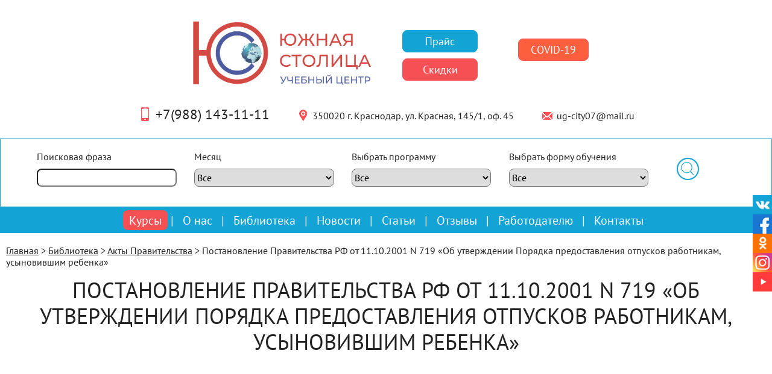

--- FILE ---
content_type: text/html; charset=utf-8
request_url: https://www.google.com/recaptcha/api2/aframe
body_size: 258
content:
<!DOCTYPE HTML><html><head><meta http-equiv="content-type" content="text/html; charset=UTF-8"></head><body><script nonce="9gEbohHM4AgZlC2whtNX5g">/** Anti-fraud and anti-abuse applications only. See google.com/recaptcha */ try{var clients={'sodar':'https://pagead2.googlesyndication.com/pagead/sodar?'};window.addEventListener("message",function(a){try{if(a.source===window.parent){var b=JSON.parse(a.data);var c=clients[b['id']];if(c){var d=document.createElement('img');d.src=c+b['params']+'&rc='+(localStorage.getItem("rc::a")?sessionStorage.getItem("rc::b"):"");window.document.body.appendChild(d);sessionStorage.setItem("rc::e",parseInt(sessionStorage.getItem("rc::e")||0)+1);localStorage.setItem("rc::h",'1768985067491');}}}catch(b){}});window.parent.postMessage("_grecaptcha_ready", "*");}catch(b){}</script></body></html>

--- FILE ---
content_type: application/javascript
request_url: https://xn--123-3ed8d.xn--p1ai/wp-content/themes/kursy/js/ajax.js?ver=2020-0207-26
body_size: 2889
content:
(function($){

$(document).ready(function(){


	$(".testform").submit(function(){

		var testFull = true;
		$(".askOnes").find('input').each(function(){
			var nama = $(this).attr('name');

			if($('input[name='+nama+']:checked').length == 0) {testFull = false;}
		});

		if(!testFull){
			alert('Вы ответили не на все вопросы!');
		}else{
	      	var
	      		ask_ids,
	      		tname,
	      		temail,
	      		tuser,
	      		tans = ''
	      	;

	      	ask_ids = $('.ask_ids').val();
	      	tname = $('.tname').val();
	      	temail = $('.temail').val();
	      	tuser = $('.tuser').val();


	      	var arr = [];
			$(".askOnes").find('input').each(function(){
				var nama = $(this).attr('name');

				var ask = $(this).closest('.askOne').attr('data-ask');

				arr[ask] = $('input[name='+nama+']:checked').val();
			});

			for (var key in arr) {
				tans = tans + key + '_?_' + arr[key] + '_!_';
			}
			tans = tans.slice(0, -3);

			$(".testform").find('input[type="submit"]').val('Отправка...');

			$.ajax({
	    		type : "post",
	    		dataType : "json",
	   			url : 'https://' + window.location.host + '/wp-admin/admin-ajax.php',
				data:{
					action: "test",
					art_nonce : art_object_zakaz.param_nonce_zakaz,
					ask_ids : ask_ids,
					tname : tname,
					temail : temail,
					tans : tans,
					tuser : tuser
				},
	      		beforeSend: function(){
		            $(".testform").find('input[type="submit"]').attr('disabled', 'disabled');
		        },
				success: function(response){
					$('.askOne').remove();
					$('.testform').find('.s_b').remove();
					if(response.type === "success") {
						$('.tmess').html(response.result);
					}else{
	  					alert("Error");
				 	}
				},
			});
		}

		return false;
	});

	$(".testforward").click(function(){
		var activa;
		$(".askOne").each(function(){
			if($(this).css('display') == 'block') {
				activa = $(this).index() + 1;
			}
		});
		$('.askOne').hide();
		$('.askOne:eq('+activa+')').show();

		$(".testback").show();
		activa++;
		if(activa == $(".ask_count").val()){
			$(".testforward").hide();
		}
	});
	$(".testback").click(function(){
		var activa;
		$(".askOne").each(function(){
			if($(this).css('display') == 'block') {
				activa = $(this).index() - 1;
			}
		});
		$('.askOne').hide();
		$('.askOne:eq('+activa+')').show();

		$(".testforward").show();
		if(activa == 0){
			$(".testback").hide();
		}
	});






	$("#ajaxform").submit(function(){


      	var
      		fname,
      		femail,
      		ftextarea
      	;

      	fname = $('.fname').val();
      	femail = $('.femail').val();
		ftextarea = $(".ftextarea").val();

		$("#ajaxform").find('input[type="submit"]').val('Отправка...');

		$.ajax({
    		type : "post",
    		dataType : "json",
   			url : 'https://' + window.location.host + '/wp-admin/admin-ajax.php',
			data:{
				action: "zakaz_zvonka",
				art_nonce : art_object_zakaz.param_nonce_zakaz,
				fname : fname,
				femail : femail,
				ftextarea : ftextarea
			},
      		beforeSend: function(){
	            $("#ajaxform").find('input[type="submit"]').attr('disabled', 'disabled');
	        },
			success: function(response){
				if(response.type === "success") {
					$("#ajaxform").find('input[type="submit"]').val('Отправлено!');
				}else{
  					alert("Error");
			 	}
			},
	       	complete: function() {
	            $("#ajaxform").find('input[type="submit"]').prop('disabled', false);
	        }
		});

		return false;
	});





	$(".ans").click(function(){
		$(this).siblings('form').slideToggle();
	});


	$(".commento").submit(function(){
      	var fld_name,
      		fld_ids,
      		fld_textarea,
      		fld_email;

      	fld_name = $(this).find('.name').val();
		fld_textarea = $(this).find(".text").val();
		fld_ids = $(this).find(".ids").val();

		fld_email = $(this).find(".fld_email").val();


		$(this).find(".submit").val('Отправка...');
		//$('#signup_ct .field').css("display","none");

		var that = this;

		$.ajax({
    		type : "post",
    		dataType : "json",
   			url : 'https://' + window.location.host + '/wp-admin/admin-ajax.php',
			data:{
				action: "commento",
				art_nonce : art_object_zakaz.param_nonce_zakaz,
				fld_textarea : fld_textarea,
				fld_name : fld_name,
				fld_ids : fld_ids,
				fld_email : fld_email
			},
      		beforeSend: function(){
	           $(".commento").find('input[type="submit"]').attr('disabled', 'disabled');
	        },
			success: function(response){
				if(response.type === "success") {
					//location.reload();
					$(that).find(".mess").text('Ваш сообщение отправлено и появится после модерации');
					$(that).find(".submit").val('Отправить');
				}else{
  					alert("Error");
			 	}
			},
	       	complete: function() {
	            $(".commento").find('input[type="submit"]').prop('disabled', false);
	        }
		});

		return false;
	});

	$(".commentos").submit(function(){
      	var fld_name,
      		fld_ids,
      		fld_idss,
      		fld_textarea,
      		fili;

      	fld_name = $(this).find('.name').val();
		fld_textarea = $(this).find(".text").val();
		fld_ids = $(this).find(".ids").val();
		fld_idss = $(this).find(".idss").val();

		fili = $(this).find(".fili").val();


      	$(this).find(".submit").val('Отправка...');

		var that = this;

		$.ajax({
    		type : "post",
    		dataType : "json",
   			url : 'http://' + window.location.host + '/wp-admin/admin-ajax.php',
			data:{
				action: "commentos",
				art_nonce : art_object_zakaz.param_nonce_zakaz,
				fld_textarea : fld_textarea,
				fld_name : fld_name,
				fld_ids : fld_ids,
				fld_idss : fld_idss,
				fili : fili
			},
      		beforeSend: function(){
	           $(".commentos").find('input[type="submit"]').attr('disabled', 'disabled');
	        },
			success: function(response){
				if(response.type === "success") {
					//location.reload();
					$(that).find(".mess").text('Ваш сообщение отправлено и появится после модерации');
					$(that).find(".submit").val('Отправить');
				}else{
  					alert("Error");
			 	}
			},
	       	complete: function() {
	            $(".commentos").find('input[type="submit"]').prop('disabled', false);
	        }
		});

		return false;
	});

	$('#acceptcookie').click(function(){$('.cookie-notice').hide();$.ajax({type:"post",dataType:"json",url:'https://'+window.location.host+'/wp-admin/admin-ajax.php',data:{action:"kuka",art_nonce:art_object_zakaz.param_nonce_zakaz}});return false;});














	$(".formzaya2").submit(function(){
		var that = this;

      	var
      		fname,
      		ftel,
      		femail,
      		fkurs,
      		fsmena,
      		ftext,
      		fids
      	;

      	fname = $('.fname').val();
      	ftel = $('.ftel').val();
		femail = $(".femail").val();
		fkurs = $(".fkurs").val();
		fsmena = $(".fsmena").val();
		ftext = $(".ftext").val();

		fids = $(".fkurs").find('option:selected').attr('data-ids');

		$(".formzaya2").find('input[type="submit"]').val('Отправка...');
		$.ajax({
    		type : "post",
    		dataType : "json",
   			url : 'https://' + window.location.host + '/wp-admin/admin-ajax.php',
			data:{
				action: "zaya",
				art_nonce : art_object_zakaz.param_nonce_zakaz,
				fname : fname,
				ftel : ftel,
				femail : femail,
				fkurs : fkurs,
				fsmena : fsmena,
				ftext : ftext,
				fids : fids,
			},
      		beforeSend: function(){
	            $(".formzaya2").find('input[type="submit"]').attr('disabled', 'disabled');
	        },
			/*success: function(response){
				console.log(2222);
				console.log(response);
				if(response.type === "success") {
					$(".formzaya2").find('.signup-header').html('Ваша заявка отправлена!<br /> Мы свяжемся с Вами в ближайшее время');
					$(".formzaya2").find('.txt-fld').hide();
					$(".formzaya2").find('.btn-fld').hide();

					function funcfff() {
						$(that).closest(".signup_ct").hide();
					}
					setTimeout(funcfff, 3000);


				}else{
  					alert("Error");
			 	}
			},*/
			complete: function(){
				$(".formzaya2").find('.signup-header').html('Ваша заявка отправлена!<br /> Мы свяжемся с Вами в ближайшее время');
				$(".formzaya2").find('.txt-fld').hide();
				$(".formzaya2").find('.btn-fld').hide();

				function funcfff() {
					$(that).closest(".signup_ct").hide();
				}
				setTimeout(funcfff, 3000);

			},
			error: function (jqXHR, exception) {
				var msg = '';
				if (jqXHR.status === 0) {
					msg = 'Not connect.\n Verify Network.';
				} else if (jqXHR.status == 404) {
					msg = 'Requested page not found. [404]';
				} else if (jqXHR.status == 500) {
					msg = 'Internal Server Error [500].';
				} else if (exception === 'parsererror') {
					msg = 'Requested JSON parse failed.';
				} else if (exception === 'timeout') {
					msg = 'Time out error.';
				} else if (exception === 'abort') {
					msg = 'Ajax request aborted.';
				} else {
					msg = 'Uncaught Error.\n' + jqXHR.responseText;
				}
				console.log(msg);
			},
		});

		return false;
	});
});



$('.ava').change(function(){
	var that = this;
	fileSend(that);
});

function fileSend(that){
	//alert("g");
	var formData = new FormData();
    formData.append(art_object_zakaz.param_nonce_zakaz, $(that).prop('files')[0] );

    $(that).siblings(".giveThumb").append('<p class="oneLoader"><img src="' + templateDir + '/images/loading.gif" /></p>');
	$(that).siblings(".giveThumb").css({
	    'margin' : '10px',
	    'width' : '32px',
	    'height' : '32px'
	});

    $.ajax({
		url : templateDir+'/file.php',
        type: 'POST',
        data: formData,
        dataType: 'json',
        cache: false,
        processData: false, // Не обрабатываем файлы (Don't process the files)
        contentType: false, //  строковой запрос
		success: function(json) {
			arr = json.split('_separeteeeee_'); //separate img.id and img.src by key
			$(that).siblings(".giveThumb").empty();
			$(that).siblings(".giveThumb").css({
			    'border' : '1px solid #ccc',
			    'width' : '100px',
			    'height' : '100px'
			});
			$(that).siblings(".giveThumb").append('<img src="'+arr[0]+'" alt="'+arr[1]+'"/>');
			$(that).siblings(".giveThumb").append('<span class="fileDelete" title="Удалить"><span/>');
			$(that).siblings("input[type=hidden]").val(arr[2]);

			$(".fileDelete").click(function(){
				$(this).closest(".giveThumb").css({
			    'border' : '0',
			    'width' : '0px',
			    'height' : '0px'
			});
				$(this).closest(".giveThumb").siblings("input[type=hidden]").val("");
				$(this).closest(".giveThumb").siblings("input[type=file]").val("");
				$(this).closest(".giveThumb").empty();
			});
 		}
    });









}





})(jQuery);
